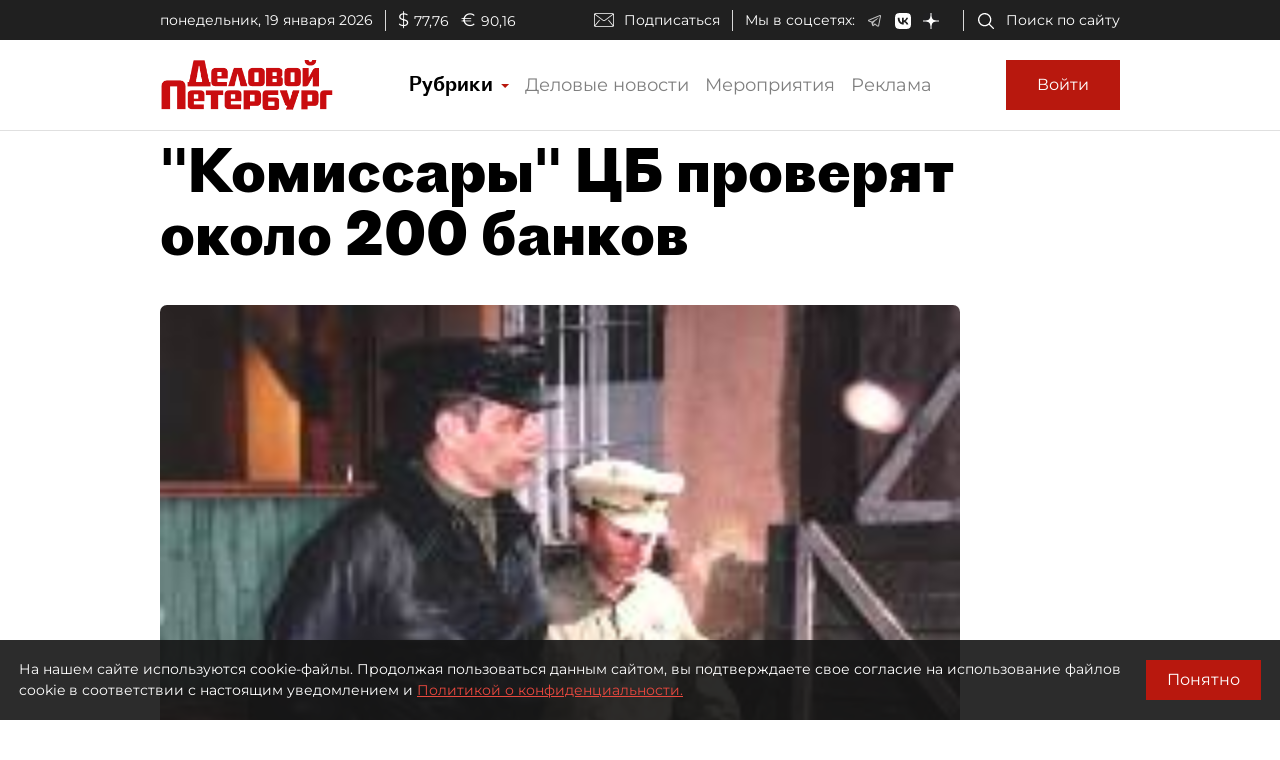

--- FILE ---
content_type: application/javascript; charset=UTF-8
request_url: https://www.dp.ru/polyfills.98c9236b4cbf416ba250.js
body_size: 12124
content:
(window.webpackJsonp=window.webpackJsonp||[]).push([[10],{3:function(e,t,n){e.exports=n("hN/g")},"hN/g":function(e,t,n){"use strict";n.r(t),n("pDpN")},pDpN:function(e,t,n){"use strict";!function(e){const t=e.performance;function n(e){t&&t.mark&&t.mark(e)}function o(e,n){t&&t.measure&&t.measure(e,n)}n("Zone");const r=e.__Zone_symbol_prefix||"__zone_symbol__";function s(e){return r+e}const a=!0===e[s("forceDuplicateZoneCheck")];if(e.Zone){if(a||"function"!=typeof e.Zone.__symbol__)throw new Error("Zone already loaded.");return e.Zone}class i{constructor(e,t){this._parent=e,this._name=t?t.name||"unnamed":"<root>",this._properties=t&&t.properties||{},this._zoneDelegate=new l(this,this._parent&&this._parent._zoneDelegate,t)}static assertZonePatched(){if(e.Promise!==O.ZoneAwarePromise)throw new Error("Zone.js has detected that ZoneAwarePromise `(window|global).Promise` has been overwritten.\nMost likely cause is that a Promise polyfill has been loaded after Zone.js (Polyfilling Promise api is not necessary when zone.js is loaded. If you must load one, do so before loading zone.js.)")}static get root(){let e=i.current;for(;e.parent;)e=e.parent;return e}static get current(){return z.zone}static get currentTask(){return j}static __load_patch(t,r,s=!1){if(O.hasOwnProperty(t)){if(!s&&a)throw Error("Already loaded patch: "+t)}else if(!e["__Zone_disable_"+t]){const s="Zone:"+t;n(s),O[t]=r(e,i,C),o(s,s)}}get parent(){return this._parent}get name(){return this._name}get(e){const t=this.getZoneWith(e);if(t)return t._properties[e]}getZoneWith(e){let t=this;for(;t;){if(t._properties.hasOwnProperty(e))return t;t=t._parent}return null}fork(e){if(!e)throw new Error("ZoneSpec required!");return this._zoneDelegate.fork(this,e)}wrap(e,t){if("function"!=typeof e)throw new Error("Expecting function got: "+e);const n=this._zoneDelegate.intercept(this,e,t),o=this;return function(){return o.runGuarded(n,this,arguments,t)}}run(e,t,n,o){z={parent:z,zone:this};try{return this._zoneDelegate.invoke(this,e,t,n,o)}finally{z=z.parent}}runGuarded(e,t=null,n,o){z={parent:z,zone:this};try{try{return this._zoneDelegate.invoke(this,e,t,n,o)}catch(r){if(this._zoneDelegate.handleError(this,r))throw r}}finally{z=z.parent}}runTask(e,t,n){if(e.zone!=this)throw new Error("A task can only be run in the zone of creation! (Creation: "+(e.zone||y).name+"; Execution: "+this.name+")");if(e.state===v&&(e.type===P||e.type===D))return;const o=e.state!=E;o&&e._transitionTo(E,b),e.runCount++;const r=j;j=e,z={parent:z,zone:this};try{e.type==D&&e.data&&!e.data.isPeriodic&&(e.cancelFn=void 0);try{return this._zoneDelegate.invokeTask(this,e,t,n)}catch(s){if(this._zoneDelegate.handleError(this,s))throw s}}finally{e.state!==v&&e.state!==Z&&(e.type==P||e.data&&e.data.isPeriodic?o&&e._transitionTo(b,E):(e.runCount=0,this._updateTaskCount(e,-1),o&&e._transitionTo(v,E,v))),z=z.parent,j=r}}scheduleTask(e){if(e.zone&&e.zone!==this){let t=this;for(;t;){if(t===e.zone)throw Error(`can not reschedule task to ${this.name} which is descendants of the original zone ${e.zone.name}`);t=t.parent}}e._transitionTo(T,v);const t=[];e._zoneDelegates=t,e._zone=this;try{e=this._zoneDelegate.scheduleTask(this,e)}catch(n){throw e._transitionTo(Z,T,v),this._zoneDelegate.handleError(this,n),n}return e._zoneDelegates===t&&this._updateTaskCount(e,1),e.state==T&&e._transitionTo(b,T),e}scheduleMicroTask(e,t,n,o){return this.scheduleTask(new u(S,e,t,n,o,void 0))}scheduleMacroTask(e,t,n,o,r){return this.scheduleTask(new u(D,e,t,n,o,r))}scheduleEventTask(e,t,n,o,r){return this.scheduleTask(new u(P,e,t,n,o,r))}cancelTask(e){if(e.zone!=this)throw new Error("A task can only be cancelled in the zone of creation! (Creation: "+(e.zone||y).name+"; Execution: "+this.name+")");e._transitionTo(w,b,E);try{this._zoneDelegate.cancelTask(this,e)}catch(t){throw e._transitionTo(Z,w),this._zoneDelegate.handleError(this,t),t}return this._updateTaskCount(e,-1),e._transitionTo(v,w),e.runCount=0,e}_updateTaskCount(e,t){const n=e._zoneDelegates;-1==t&&(e._zoneDelegates=null);for(let o=0;o<n.length;o++)n[o]._updateTaskCount(e.type,t)}}i.__symbol__=s;const c={name:"",onHasTask:(e,t,n,o)=>e.hasTask(n,o),onScheduleTask:(e,t,n,o)=>e.scheduleTask(n,o),onInvokeTask:(e,t,n,o,r,s)=>e.invokeTask(n,o,r,s),onCancelTask:(e,t,n,o)=>e.cancelTask(n,o)};class l{constructor(e,t,n){this._taskCounts={microTask:0,macroTask:0,eventTask:0},this.zone=e,this._parentDelegate=t,this._forkZS=n&&(n&&n.onFork?n:t._forkZS),this._forkDlgt=n&&(n.onFork?t:t._forkDlgt),this._forkCurrZone=n&&(n.onFork?this.zone:t._forkCurrZone),this._interceptZS=n&&(n.onIntercept?n:t._interceptZS),this._interceptDlgt=n&&(n.onIntercept?t:t._interceptDlgt),this._interceptCurrZone=n&&(n.onIntercept?this.zone:t._interceptCurrZone),this._invokeZS=n&&(n.onInvoke?n:t._invokeZS),this._invokeDlgt=n&&(n.onInvoke?t:t._invokeDlgt),this._invokeCurrZone=n&&(n.onInvoke?this.zone:t._invokeCurrZone),this._handleErrorZS=n&&(n.onHandleError?n:t._handleErrorZS),this._handleErrorDlgt=n&&(n.onHandleError?t:t._handleErrorDlgt),this._handleErrorCurrZone=n&&(n.onHandleError?this.zone:t._handleErrorCurrZone),this._scheduleTaskZS=n&&(n.onScheduleTask?n:t._scheduleTaskZS),this._scheduleTaskDlgt=n&&(n.onScheduleTask?t:t._scheduleTaskDlgt),this._scheduleTaskCurrZone=n&&(n.onScheduleTask?this.zone:t._scheduleTaskCurrZone),this._invokeTaskZS=n&&(n.onInvokeTask?n:t._invokeTaskZS),this._invokeTaskDlgt=n&&(n.onInvokeTask?t:t._invokeTaskDlgt),this._invokeTaskCurrZone=n&&(n.onInvokeTask?this.zone:t._invokeTaskCurrZone),this._cancelTaskZS=n&&(n.onCancelTask?n:t._cancelTaskZS),this._cancelTaskDlgt=n&&(n.onCancelTask?t:t._cancelTaskDlgt),this._cancelTaskCurrZone=n&&(n.onCancelTask?this.zone:t._cancelTaskCurrZone),this._hasTaskZS=null,this._hasTaskDlgt=null,this._hasTaskDlgtOwner=null,this._hasTaskCurrZone=null;const o=n&&n.onHasTask;(o||t&&t._hasTaskZS)&&(this._hasTaskZS=o?n:c,this._hasTaskDlgt=t,this._hasTaskDlgtOwner=this,this._hasTaskCurrZone=e,n.onScheduleTask||(this._scheduleTaskZS=c,this._scheduleTaskDlgt=t,this._scheduleTaskCurrZone=this.zone),n.onInvokeTask||(this._invokeTaskZS=c,this._invokeTaskDlgt=t,this._invokeTaskCurrZone=this.zone),n.onCancelTask||(this._cancelTaskZS=c,this._cancelTaskDlgt=t,this._cancelTaskCurrZone=this.zone))}fork(e,t){return this._forkZS?this._forkZS.onFork(this._forkDlgt,this.zone,e,t):new i(e,t)}intercept(e,t,n){return this._interceptZS?this._interceptZS.onIntercept(this._interceptDlgt,this._interceptCurrZone,e,t,n):t}invoke(e,t,n,o,r){return this._invokeZS?this._invokeZS.onInvoke(this._invokeDlgt,this._invokeCurrZone,e,t,n,o,r):t.apply(n,o)}handleError(e,t){return!this._handleErrorZS||this._handleErrorZS.onHandleError(this._handleErrorDlgt,this._handleErrorCurrZone,e,t)}scheduleTask(e,t){let n=t;if(this._scheduleTaskZS)this._hasTaskZS&&n._zoneDelegates.push(this._hasTaskDlgtOwner),n=this._scheduleTaskZS.onScheduleTask(this._scheduleTaskDlgt,this._scheduleTaskCurrZone,e,t),n||(n=t);else if(t.scheduleFn)t.scheduleFn(t);else{if(t.type!=S)throw new Error("Task is missing scheduleFn.");k(t)}return n}invokeTask(e,t,n,o){return this._invokeTaskZS?this._invokeTaskZS.onInvokeTask(this._invokeTaskDlgt,this._invokeTaskCurrZone,e,t,n,o):t.callback.apply(n,o)}cancelTask(e,t){let n;if(this._cancelTaskZS)n=this._cancelTaskZS.onCancelTask(this._cancelTaskDlgt,this._cancelTaskCurrZone,e,t);else{if(!t.cancelFn)throw Error("Task is not cancelable");n=t.cancelFn(t)}return n}hasTask(e,t){try{this._hasTaskZS&&this._hasTaskZS.onHasTask(this._hasTaskDlgt,this._hasTaskCurrZone,e,t)}catch(n){this.handleError(e,n)}}_updateTaskCount(e,t){const n=this._taskCounts,o=n[e],r=n[e]=o+t;if(r<0)throw new Error("More tasks executed then were scheduled.");0!=o&&0!=r||this.hasTask(this.zone,{microTask:n.microTask>0,macroTask:n.macroTask>0,eventTask:n.eventTask>0,change:e})}}class u{constructor(t,n,o,r,s,a){if(this._zone=null,this.runCount=0,this._zoneDelegates=null,this._state="notScheduled",this.type=t,this.source=n,this.data=r,this.scheduleFn=s,this.cancelFn=a,!o)throw new Error("callback is not defined");this.callback=o;const i=this;this.invoke=t===P&&r&&r.useG?u.invokeTask:function(){return u.invokeTask.call(e,i,this,arguments)}}static invokeTask(e,t,n){e||(e=this),I++;try{return e.runCount++,e.zone.runTask(e,t,n)}finally{1==I&&m(),I--}}get zone(){return this._zone}get state(){return this._state}cancelScheduleRequest(){this._transitionTo(v,T)}_transitionTo(e,t,n){if(this._state!==t&&this._state!==n)throw new Error(`${this.type} '${this.source}': can not transition to '${e}', expecting state '${t}'${n?" or '"+n+"'":""}, was '${this._state}'.`);this._state=e,e==v&&(this._zoneDelegates=null)}toString(){return this.data&&void 0!==this.data.handleId?this.data.handleId.toString():Object.prototype.toString.call(this)}toJSON(){return{type:this.type,state:this.state,source:this.source,zone:this.zone.name,runCount:this.runCount}}}const h=s("setTimeout"),p=s("Promise"),f=s("then");let d,g=[],_=!1;function k(t){if(0===I&&0===g.length)if(d||e[p]&&(d=e[p].resolve(0)),d){let e=d[f];e||(e=d.then),e.call(d,m)}else e[h](m,0);t&&g.push(t)}function m(){if(!_){for(_=!0;g.length;){const t=g;g=[];for(let n=0;n<t.length;n++){const o=t[n];try{o.zone.runTask(o,null,null)}catch(e){C.onUnhandledError(e)}}}C.microtaskDrainDone(),_=!1}}const y={name:"NO ZONE"},v="notScheduled",T="scheduling",b="scheduled",E="running",w="canceling",Z="unknown",S="microTask",D="macroTask",P="eventTask",O={},C={symbol:s,currentZoneFrame:()=>z,onUnhandledError:R,microtaskDrainDone:R,scheduleMicroTask:k,showUncaughtError:()=>!i[s("ignoreConsoleErrorUncaughtError")],patchEventTarget:()=>[],patchOnProperties:R,patchMethod:()=>R,bindArguments:()=>[],patchThen:()=>R,patchMacroTask:()=>R,patchEventPrototype:()=>R,isIEOrEdge:()=>!1,getGlobalObjects:()=>{},ObjectDefineProperty:()=>R,ObjectGetOwnPropertyDescriptor:()=>{},ObjectCreate:()=>{},ArraySlice:()=>[],patchClass:()=>R,wrapWithCurrentZone:()=>R,filterProperties:()=>[],attachOriginToPatched:()=>R,_redefineProperty:()=>R,patchCallbacks:()=>R};let z={parent:null,zone:new i(null,null)},j=null,I=0;function R(){}o("Zone","Zone"),e.Zone=i}("undefined"!=typeof window&&window||"undefined"!=typeof self&&self||global);const o=Object.getOwnPropertyDescriptor,r=Object.defineProperty,s=Object.getPrototypeOf,a=Object.create,i=Array.prototype.slice,c="addEventListener",l="removeEventListener",u=Zone.__symbol__(c),h=Zone.__symbol__(l),p="true",f="false",d=Zone.__symbol__("");function g(e,t){return Zone.current.wrap(e,t)}function _(e,t,n,o,r){return Zone.current.scheduleMacroTask(e,t,n,o,r)}const k=Zone.__symbol__,m="undefined"!=typeof window,y=m?window:void 0,v=m&&y||"object"==typeof self&&self||global,T=[null];function b(e,t){for(let n=e.length-1;n>=0;n--)"function"==typeof e[n]&&(e[n]=g(e[n],t+"_"+n));return e}function E(e){return!e||!1!==e.writable&&!("function"==typeof e.get&&void 0===e.set)}const w="undefined"!=typeof WorkerGlobalScope&&self instanceof WorkerGlobalScope,Z=!("nw"in v)&&void 0!==v.process&&"[object process]"==={}.toString.call(v.process),S=!Z&&!w&&!(!m||!y.HTMLElement),D=void 0!==v.process&&"[object process]"==={}.toString.call(v.process)&&!w&&!(!m||!y.HTMLElement),P={},O=function(e){if(!(e=e||v.event))return;let t=P[e.type];t||(t=P[e.type]=k("ON_PROPERTY"+e.type));const n=this||e.target||v,o=n[t];let r;if(S&&n===y&&"error"===e.type){const t=e;r=o&&o.call(this,t.message,t.filename,t.lineno,t.colno,t.error),!0===r&&e.preventDefault()}else r=o&&o.apply(this,arguments),null==r||r||e.preventDefault();return r};function C(e,t,n){let s=o(e,t);if(!s&&n&&o(n,t)&&(s={enumerable:!0,configurable:!0}),!s||!s.configurable)return;const a=k("on"+t+"patched");if(e.hasOwnProperty(a)&&e[a])return;delete s.writable,delete s.value;const i=s.get,c=s.set,l=t.substr(2);let u=P[l];u||(u=P[l]=k("ON_PROPERTY"+l)),s.set=function(t){let n=this;n||e!==v||(n=v),n&&(n[u]&&n.removeEventListener(l,O),c&&c.apply(n,T),"function"==typeof t?(n[u]=t,n.addEventListener(l,O,!1)):n[u]=null)},s.get=function(){let n=this;if(n||e!==v||(n=v),!n)return null;const o=n[u];if(o)return o;if(i){let e=i&&i.call(this);if(e)return s.set.call(this,e),"function"==typeof n.removeAttribute&&n.removeAttribute(t),e}return null},r(e,t,s),e[a]=!0}function z(e,t,n){if(t)for(let o=0;o<t.length;o++)C(e,"on"+t[o],n);else{const t=[];for(const n in e)"on"==n.substr(0,2)&&t.push(n);for(let o=0;o<t.length;o++)C(e,t[o],n)}}const j=k("originalInstance");function I(e){const t=v[e];if(!t)return;v[k(e)]=t,v[e]=function(){const n=b(arguments,e);switch(n.length){case 0:this[j]=new t;break;case 1:this[j]=new t(n[0]);break;case 2:this[j]=new t(n[0],n[1]);break;case 3:this[j]=new t(n[0],n[1],n[2]);break;case 4:this[j]=new t(n[0],n[1],n[2],n[3]);break;default:throw new Error("Arg list too long.")}},N(v[e],t);const n=new t(function(){});let o;for(o in n)"XMLHttpRequest"===e&&"responseBlob"===o||function(t){"function"==typeof n[t]?v[e].prototype[t]=function(){return this[j][t].apply(this[j],arguments)}:r(v[e].prototype,t,{set:function(n){"function"==typeof n?(this[j][t]=g(n,e+"."+t),N(this[j][t],n)):this[j][t]=n},get:function(){return this[j][t]}})}(o);for(o in t)"prototype"!==o&&t.hasOwnProperty(o)&&(v[e][o]=t[o])}function R(e,t,n){let r=e;for(;r&&!r.hasOwnProperty(t);)r=s(r);!r&&e[t]&&(r=e);const a=k(t);let i=null;if(r&&(!(i=r[a])||!r.hasOwnProperty(a))&&(i=r[a]=r[t],E(r&&o(r,t)))){const e=n(i,a,t);r[t]=function(){return e(this,arguments)},N(r[t],i)}return i}function M(e,t,n){let o=null;function r(e){const t=e.data;return t.args[t.cbIdx]=function(){e.invoke.apply(this,arguments)},o.apply(t.target,t.args),e}o=R(e,t,e=>function(t,o){const s=n(t,o);return s.cbIdx>=0&&"function"==typeof o[s.cbIdx]?_(s.name,o[s.cbIdx],s,r):e.apply(t,o)})}function N(e,t){e[k("OriginalDelegate")]=t}let x=!1,L=!1;function A(){try{const e=y.navigator.userAgent;if(-1!==e.indexOf("MSIE ")||-1!==e.indexOf("Trident/"))return!0}catch(e){}return!1}function H(){if(x)return L;x=!0;try{const e=y.navigator.userAgent;-1===e.indexOf("MSIE ")&&-1===e.indexOf("Trident/")&&-1===e.indexOf("Edge/")||(L=!0)}catch(e){}return L}Zone.__load_patch("ZoneAwarePromise",(e,t,n)=>{const o=Object.getOwnPropertyDescriptor,r=Object.defineProperty,s=n.symbol,a=[],i=!0===e[s("DISABLE_WRAPPING_UNCAUGHT_PROMISE_REJECTION")],c=s("Promise"),l=s("then");n.onUnhandledError=e=>{if(n.showUncaughtError()){const t=e&&e.rejection;t?console.error("Unhandled Promise rejection:",t instanceof Error?t.message:t,"; Zone:",e.zone.name,"; Task:",e.task&&e.task.source,"; Value:",t,t instanceof Error?t.stack:void 0):console.error(e)}},n.microtaskDrainDone=()=>{for(;a.length;){const t=a.shift();try{t.zone.runGuarded(()=>{if(t.throwOriginal)throw t.rejection;throw t})}catch(e){h(e)}}};const u=s("unhandledPromiseRejectionHandler");function h(e){n.onUnhandledError(e);try{const n=t[u];"function"==typeof n&&n.call(this,e)}catch(o){}}function p(e){return e&&e.then}function f(e){return e}function d(e){return C.reject(e)}const g=s("state"),_=s("value"),k=s("finally"),m=s("parentPromiseValue"),y=s("parentPromiseState"),v=null,T=!0,b=!1;function E(e,t){return n=>{try{Z(e,t,n)}catch(o){Z(e,!1,o)}}}const w=s("currentTaskTrace");function Z(e,o,s){const c=function(){let e=!1;return function(t){return function(){e||(e=!0,t.apply(null,arguments))}}}();if(e===s)throw new TypeError("Promise resolved with itself");if(e[g]===v){let h=null;try{"object"!=typeof s&&"function"!=typeof s||(h=s&&s.then)}catch(u){return c(()=>{Z(e,!1,u)})(),e}if(o!==b&&s instanceof C&&s.hasOwnProperty(g)&&s.hasOwnProperty(_)&&s[g]!==v)D(s),Z(e,s[g],s[_]);else if(o!==b&&"function"==typeof h)try{h.call(s,c(E(e,o)),c(E(e,!1)))}catch(u){c(()=>{Z(e,!1,u)})()}else{e[g]=o;const c=e[_];if(e[_]=s,e[k]===k&&o===T&&(e[g]=e[y],e[_]=e[m]),o===b&&s instanceof Error){const e=t.currentTask&&t.currentTask.data&&t.currentTask.data.__creationTrace__;e&&r(s,w,{configurable:!0,enumerable:!1,writable:!0,value:e})}for(let t=0;t<c.length;)P(e,c[t++],c[t++],c[t++],c[t++]);if(0==c.length&&o==b){e[g]=0;let o=s;try{throw new Error("Uncaught (in promise): "+((l=s)&&l.toString===Object.prototype.toString?(l.constructor&&l.constructor.name||"")+": "+JSON.stringify(l):l?l.toString():Object.prototype.toString.call(l))+(s&&s.stack?"\n"+s.stack:""))}catch(u){o=u}i&&(o.throwOriginal=!0),o.rejection=s,o.promise=e,o.zone=t.current,o.task=t.currentTask,a.push(o),n.scheduleMicroTask()}}}var l;return e}const S=s("rejectionHandledHandler");function D(e){if(0===e[g]){try{const n=t[S];n&&"function"==typeof n&&n.call(this,{rejection:e[_],promise:e})}catch(n){}e[g]=b;for(let t=0;t<a.length;t++)e===a[t].promise&&a.splice(t,1)}}function P(e,t,n,o,r){D(e);const s=e[g],a=s?"function"==typeof o?o:f:"function"==typeof r?r:d;t.scheduleMicroTask("Promise.then",()=>{try{const o=e[_],r=!!n&&k===n[k];r&&(n[m]=o,n[y]=s);const i=t.run(a,void 0,r&&a!==d&&a!==f?[]:[o]);Z(n,!0,i)}catch(o){Z(n,!1,o)}},n)}const O=function(){};class C{static toString(){return"function ZoneAwarePromise() { [native code] }"}static resolve(e){return Z(new this(null),T,e)}static reject(e){return Z(new this(null),b,e)}static race(e){let t,n,o=new this((e,o)=>{t=e,n=o});function r(e){t(e)}function s(e){n(e)}for(let a of e)p(a)||(a=this.resolve(a)),a.then(r,s);return o}static all(e){return C.allWithCallback(e)}static allSettled(e){return(this&&this.prototype instanceof C?this:C).allWithCallback(e,{thenCallback:e=>({status:"fulfilled",value:e}),errorCallback:e=>({status:"rejected",reason:e})})}static allWithCallback(e,t){let n,o,r=new this((e,t)=>{n=e,o=t}),s=2,a=0;const i=[];for(let l of e){p(l)||(l=this.resolve(l));const e=a;try{l.then(o=>{i[e]=t?t.thenCallback(o):o,s--,0===s&&n(i)},r=>{t?(i[e]=t.errorCallback(r),s--,0===s&&n(i)):o(r)})}catch(c){o(c)}s++,a++}return s-=2,0===s&&n(i),r}constructor(e){const t=this;if(!(t instanceof C))throw new Error("Must be an instanceof Promise.");t[g]=v,t[_]=[];try{e&&e(E(t,T),E(t,b))}catch(n){Z(t,!1,n)}}get[Symbol.toStringTag](){return"Promise"}get[Symbol.species](){return C}then(e,n){let o=this.constructor[Symbol.species];o&&"function"==typeof o||(o=this.constructor||C);const r=new o(O),s=t.current;return this[g]==v?this[_].push(s,r,e,n):P(this,s,r,e,n),r}catch(e){return this.then(null,e)}finally(e){let n=this.constructor[Symbol.species];n&&"function"==typeof n||(n=C);const o=new n(O);o[k]=k;const r=t.current;return this[g]==v?this[_].push(r,o,e,e):P(this,r,o,e,e),o}}C.resolve=C.resolve,C.reject=C.reject,C.race=C.race,C.all=C.all;const z=e[c]=e.Promise;e.Promise=C;const j=s("thenPatched");function I(e){const t=e.prototype,n=o(t,"then");if(n&&(!1===n.writable||!n.configurable))return;const r=t.then;t[l]=r,e.prototype.then=function(e,t){return new C((e,t)=>{r.call(this,e,t)}).then(e,t)},e[j]=!0}return n.patchThen=I,z&&(I(z),R(e,"fetch",e=>{return t=e,function(e,n){let o=t.apply(e,n);if(o instanceof C)return o;let r=o.constructor;return r[j]||I(r),o};var t})),Promise[t.__symbol__("uncaughtPromiseErrors")]=a,C}),Zone.__load_patch("toString",e=>{const t=Function.prototype.toString,n=k("OriginalDelegate"),o=k("Promise"),r=k("Error"),s=function(){if("function"==typeof this){const s=this[n];if(s)return"function"==typeof s?t.call(s):Object.prototype.toString.call(s);if(this===Promise){const n=e[o];if(n)return t.call(n)}if(this===Error){const n=e[r];if(n)return t.call(n)}}return t.call(this)};s[n]=t,Function.prototype.toString=s;const a=Object.prototype.toString;Object.prototype.toString=function(){return"function"==typeof Promise&&this instanceof Promise?"[object Promise]":a.call(this)}});let F=!1;if("undefined"!=typeof window)try{const e=Object.defineProperty({},"passive",{get:function(){F=!0}});window.addEventListener("test",e,e),window.removeEventListener("test",e,e)}catch(de){F=!1}const q={useG:!0},G={},B={},W=new RegExp("^"+d+"(\\w+)(true|false)$"),U=k("propagationStopped");function V(e,t){const n=(t?t(e):e)+f,o=(t?t(e):e)+p,r=d+n,s=d+o;G[e]={},G[e].false=r,G[e].true=s}function $(e,t,n){const o=n&&n.add||c,r=n&&n.rm||l,a=n&&n.listeners||"eventListeners",i=n&&n.rmAll||"removeAllListeners",u=k(o),h="."+o+":",g=function(e,t,n){if(e.isRemoved)return;const o=e.callback;"object"==typeof o&&o.handleEvent&&(e.callback=e=>o.handleEvent(e),e.originalDelegate=o),e.invoke(e,t,[n]);const s=e.options;s&&"object"==typeof s&&s.once&&t[r].call(t,n.type,e.originalDelegate?e.originalDelegate:e.callback,s)},_=function(t){if(!(t=t||e.event))return;const n=this||t.target||e,o=n[G[t.type].false];if(o)if(1===o.length)g(o[0],n,t);else{const e=o.slice();for(let o=0;o<e.length&&(!t||!0!==t[U]);o++)g(e[o],n,t)}},m=function(t){if(!(t=t||e.event))return;const n=this||t.target||e,o=n[G[t.type].true];if(o)if(1===o.length)g(o[0],n,t);else{const e=o.slice();for(let o=0;o<e.length&&(!t||!0!==t[U]);o++)g(e[o],n,t)}};function y(t,n){if(!t)return!1;let c=!0;n&&void 0!==n.useG&&(c=n.useG);const l=n&&n.vh;let g=!0;n&&void 0!==n.chkDup&&(g=n.chkDup);let y=!1;n&&void 0!==n.rt&&(y=n.rt);let v=t;for(;v&&!v.hasOwnProperty(o);)v=s(v);if(!v&&t[o]&&(v=t),!v)return!1;if(v[u])return!1;const T=n&&n.eventNameToString,b={},E=v[u]=v[o],w=v[k(r)]=v[r],S=v[k(a)]=v[a],D=v[k(i)]=v[i];let P;function O(e,t){return!F&&"object"==typeof e&&e?!!e.capture:F&&t?"boolean"==typeof e?{capture:e,passive:!0}:e?"object"==typeof e&&!1!==e.passive?Object.assign(Object.assign({},e),{passive:!0}):e:{passive:!0}:e}n&&n.prepend&&(P=v[k(n.prepend)]=v[n.prepend]);const C=c?function(e){if(!b.isExisting)return E.call(b.target,b.eventName,b.capture?m:_,b.options)}:function(e){return E.call(b.target,b.eventName,e.invoke,b.options)},z=c?function(e){if(!e.isRemoved){const t=G[e.eventName];let n;t&&(n=t[e.capture?p:f]);const o=n&&e.target[n];if(o)for(let r=0;r<o.length;r++)if(o[r]===e){o.splice(r,1),e.isRemoved=!0,0===o.length&&(e.allRemoved=!0,e.target[n]=null);break}}if(e.allRemoved)return w.call(e.target,e.eventName,e.capture?m:_,e.options)}:function(e){return w.call(e.target,e.eventName,e.invoke,e.options)},j=n&&n.diff?n.diff:function(e,t){const n=typeof t;return"function"===n&&e.callback===t||"object"===n&&e.originalDelegate===t},I=Zone[k("UNPATCHED_EVENTS")],R=e[k("PASSIVE_EVENTS")],M=function(t,o,r,s,a=!1,i=!1){return function(){const u=this||e;let h=arguments[0];n&&n.transferEventName&&(h=n.transferEventName(h));let d=arguments[1];if(!d)return t.apply(this,arguments);if(Z&&"uncaughtException"===h)return t.apply(this,arguments);let _=!1;if("function"!=typeof d){if(!d.handleEvent)return t.apply(this,arguments);_=!0}if(l&&!l(t,d,u,arguments))return;const k=F&&!!R&&-1!==R.indexOf(h),m=O(arguments[2],k);if(I)for(let e=0;e<I.length;e++)if(h===I[e])return k?t.call(u,h,d,m):t.apply(this,arguments);const y=!!m&&("boolean"==typeof m||m.capture),v=!(!m||"object"!=typeof m)&&m.once,E=Zone.current;let w=G[h];w||(V(h,T),w=G[h]);const S=w[y?p:f];let D,P=u[S],C=!1;if(P){if(C=!0,g)for(let e=0;e<P.length;e++)if(j(P[e],d))return}else P=u[S]=[];const z=u.constructor.name,M=B[z];M&&(D=M[h]),D||(D=z+o+(T?T(h):h)),b.options=m,v&&(b.options.once=!1),b.target=u,b.capture=y,b.eventName=h,b.isExisting=C;const N=c?q:void 0;N&&(N.taskData=b);const x=E.scheduleEventTask(D,d,N,r,s);return b.target=null,N&&(N.taskData=null),v&&(m.once=!0),(F||"boolean"!=typeof x.options)&&(x.options=m),x.target=u,x.capture=y,x.eventName=h,_&&(x.originalDelegate=d),i?P.unshift(x):P.push(x),a?u:void 0}};return v[o]=M(E,h,C,z,y),P&&(v.prependListener=M(P,".prependListener:",function(e){return P.call(b.target,b.eventName,e.invoke,b.options)},z,y,!0)),v[r]=function(){const t=this||e;let o=arguments[0];n&&n.transferEventName&&(o=n.transferEventName(o));const r=arguments[2],s=!!r&&("boolean"==typeof r||r.capture),a=arguments[1];if(!a)return w.apply(this,arguments);if(l&&!l(w,a,t,arguments))return;const i=G[o];let c;i&&(c=i[s?p:f]);const u=c&&t[c];if(u)for(let e=0;e<u.length;e++){const n=u[e];if(j(n,a))return u.splice(e,1),n.isRemoved=!0,0===u.length&&(n.allRemoved=!0,t[c]=null,"string"==typeof o)&&(t[d+"ON_PROPERTY"+o]=null),n.zone.cancelTask(n),y?t:void 0}return w.apply(this,arguments)},v[a]=function(){const t=this||e;let o=arguments[0];n&&n.transferEventName&&(o=n.transferEventName(o));const r=[],s=X(t,T?T(o):o);for(let e=0;e<s.length;e++){const t=s[e];r.push(t.originalDelegate?t.originalDelegate:t.callback)}return r},v[i]=function(){const t=this||e;let o=arguments[0];if(o){n&&n.transferEventName&&(o=n.transferEventName(o));const e=G[o];if(e){const n=t[e.false],s=t[e.true];if(n){const e=n.slice();for(let t=0;t<e.length;t++){const n=e[t];this[r].call(this,o,n.originalDelegate?n.originalDelegate:n.callback,n.options)}}if(s){const e=s.slice();for(let t=0;t<e.length;t++){const n=e[t];this[r].call(this,o,n.originalDelegate?n.originalDelegate:n.callback,n.options)}}}}else{const e=Object.keys(t);for(let t=0;t<e.length;t++){const n=W.exec(e[t]);let o=n&&n[1];o&&"removeListener"!==o&&this[i].call(this,o)}this[i].call(this,"removeListener")}if(y)return this},N(v[o],E),N(v[r],w),D&&N(v[i],D),S&&N(v[a],S),!0}let v=[];for(let s=0;s<t.length;s++)v[s]=y(t[s],n);return v}function X(e,t){if(!t){const n=[];for(let o in e){const r=W.exec(o);let s=r&&r[1];if(s&&(!t||s===t)){const t=e[o];if(t)for(let e=0;e<t.length;e++)n.push(t[e])}}return n}let n=G[t];n||(V(t),n=G[t]);const o=e[n.false],r=e[n.true];return o?r?o.concat(r):o.slice():r?r.slice():[]}function J(e,t){const n=e.Event;n&&n.prototype&&t.patchMethod(n.prototype,"stopImmediatePropagation",e=>function(t,n){t[U]=!0,e&&e.apply(t,n)})}function Y(e,t,n,o,r){const s=Zone.__symbol__(o);if(t[s])return;const a=t[s]=t[o];t[o]=function(s,i,c){return i&&i.prototype&&r.forEach(function(t){const r=`${n}.${o}::`+t,s=i.prototype;if(s.hasOwnProperty(t)){const n=e.ObjectGetOwnPropertyDescriptor(s,t);n&&n.value?(n.value=e.wrapWithCurrentZone(n.value,r),e._redefineProperty(i.prototype,t,n)):s[t]&&(s[t]=e.wrapWithCurrentZone(s[t],r))}else s[t]&&(s[t]=e.wrapWithCurrentZone(s[t],r))}),a.call(t,s,i,c)},e.attachOriginToPatched(t[o],a)}const K=["absolutedeviceorientation","afterinput","afterprint","appinstalled","beforeinstallprompt","beforeprint","beforeunload","devicelight","devicemotion","deviceorientation","deviceorientationabsolute","deviceproximity","hashchange","languagechange","message","mozbeforepaint","offline","online","paint","pageshow","pagehide","popstate","rejectionhandled","storage","unhandledrejection","unload","userproximity","vrdisplayconnected","vrdisplaydisconnected","vrdisplaypresentchange"],Q=["encrypted","waitingforkey","msneedkey","mozinterruptbegin","mozinterruptend"],ee=["load"],te=["blur","error","focus","load","resize","scroll","messageerror"],ne=["bounce","finish","start"],oe=["loadstart","progress","abort","error","load","progress","timeout","loadend","readystatechange"],re=["upgradeneeded","complete","abort","success","error","blocked","versionchange","close"],se=["close","error","open","message"],ae=["error","message"],ie=["abort","animationcancel","animationend","animationiteration","auxclick","beforeinput","blur","cancel","canplay","canplaythrough","change","compositionstart","compositionupdate","compositionend","cuechange","click","close","contextmenu","curechange","dblclick","drag","dragend","dragenter","dragexit","dragleave","dragover","drop","durationchange","emptied","ended","error","focus","focusin","focusout","gotpointercapture","input","invalid","keydown","keypress","keyup","load","loadstart","loadeddata","loadedmetadata","lostpointercapture","mousedown","mouseenter","mouseleave","mousemove","mouseout","mouseover","mouseup","mousewheel","orientationchange","pause","play","playing","pointercancel","pointerdown","pointerenter","pointerleave","pointerlockchange","mozpointerlockchange","webkitpointerlockerchange","pointerlockerror","mozpointerlockerror","webkitpointerlockerror","pointermove","pointout","pointerover","pointerup","progress","ratechange","reset","resize","scroll","seeked","seeking","select","selectionchange","selectstart","show","sort","stalled","submit","suspend","timeupdate","volumechange","touchcancel","touchmove","touchstart","touchend","transitioncancel","transitionend","waiting","wheel"].concat(["webglcontextrestored","webglcontextlost","webglcontextcreationerror"],["autocomplete","autocompleteerror"],["toggle"],["afterscriptexecute","beforescriptexecute","DOMContentLoaded","freeze","fullscreenchange","mozfullscreenchange","webkitfullscreenchange","msfullscreenchange","fullscreenerror","mozfullscreenerror","webkitfullscreenerror","msfullscreenerror","readystatechange","visibilitychange","resume"],K,["beforecopy","beforecut","beforepaste","copy","cut","paste","dragstart","loadend","animationstart","search","transitionrun","transitionstart","webkitanimationend","webkitanimationiteration","webkitanimationstart","webkittransitionend"],["activate","afterupdate","ariarequest","beforeactivate","beforedeactivate","beforeeditfocus","beforeupdate","cellchange","controlselect","dataavailable","datasetchanged","datasetcomplete","errorupdate","filterchange","layoutcomplete","losecapture","move","moveend","movestart","propertychange","resizeend","resizestart","rowenter","rowexit","rowsdelete","rowsinserted","command","compassneedscalibration","deactivate","help","mscontentzoom","msmanipulationstatechanged","msgesturechange","msgesturedoubletap","msgestureend","msgesturehold","msgesturestart","msgesturetap","msgotpointercapture","msinertiastart","mslostpointercapture","mspointercancel","mspointerdown","mspointerenter","mspointerhover","mspointerleave","mspointermove","mspointerout","mspointerover","mspointerup","pointerout","mssitemodejumplistitemremoved","msthumbnailclick","stop","storagecommit"]);function ce(e,t,n){if(!n||0===n.length)return t;const o=n.filter(t=>t.target===e);if(!o||0===o.length)return t;const r=o[0].ignoreProperties;return t.filter(e=>-1===r.indexOf(e))}function le(e,t,n,o){e&&z(e,ce(e,t,n),o)}function ue(e,t){if(Z&&!D)return;if(Zone[e.symbol("patchEvents")])return;const n="undefined"!=typeof WebSocket,o=t.__Zone_ignore_on_properties;if(S){const e=window,t=A()?[{target:e,ignoreProperties:["error"]}]:[];le(e,ie.concat(["messageerror"]),o?o.concat(t):o,s(e)),le(Document.prototype,ie,o),void 0!==e.SVGElement&&le(e.SVGElement.prototype,ie,o),le(Element.prototype,ie,o),le(HTMLElement.prototype,ie,o),le(HTMLMediaElement.prototype,Q,o),le(HTMLFrameSetElement.prototype,K.concat(te),o),le(HTMLBodyElement.prototype,K.concat(te),o),le(HTMLFrameElement.prototype,ee,o),le(HTMLIFrameElement.prototype,ee,o);const n=e.HTMLMarqueeElement;n&&le(n.prototype,ne,o);const r=e.Worker;r&&le(r.prototype,ae,o)}const r=t.XMLHttpRequest;r&&le(r.prototype,oe,o);const a=t.XMLHttpRequestEventTarget;a&&le(a&&a.prototype,oe,o),"undefined"!=typeof IDBIndex&&(le(IDBIndex.prototype,re,o),le(IDBRequest.prototype,re,o),le(IDBOpenDBRequest.prototype,re,o),le(IDBDatabase.prototype,re,o),le(IDBTransaction.prototype,re,o),le(IDBCursor.prototype,re,o)),n&&le(WebSocket.prototype,se,o)}Zone.__load_patch("util",(e,t,n)=>{n.patchOnProperties=z,n.patchMethod=R,n.bindArguments=b,n.patchMacroTask=M;const s=t.__symbol__("BLACK_LISTED_EVENTS"),u=t.__symbol__("UNPATCHED_EVENTS");e[u]&&(e[s]=e[u]),e[s]&&(t[s]=t[u]=e[s]),n.patchEventPrototype=J,n.patchEventTarget=$,n.isIEOrEdge=H,n.ObjectDefineProperty=r,n.ObjectGetOwnPropertyDescriptor=o,n.ObjectCreate=a,n.ArraySlice=i,n.patchClass=I,n.wrapWithCurrentZone=g,n.filterProperties=ce,n.attachOriginToPatched=N,n._redefineProperty=Object.defineProperty,n.patchCallbacks=Y,n.getGlobalObjects=()=>({globalSources:B,zoneSymbolEventNames:G,eventNames:ie,isBrowser:S,isMix:D,isNode:Z,TRUE_STR:p,FALSE_STR:f,ZONE_SYMBOL_PREFIX:d,ADD_EVENT_LISTENER_STR:c,REMOVE_EVENT_LISTENER_STR:l})});const he=k("zoneTask");function pe(e,t,n,o){let r=null,s=null;n+=o;const a={};function i(t){const n=t.data;return n.args[0]=function(){return t.invoke.apply(this,arguments)},n.handleId=r.apply(e,n.args),t}function c(t){return s.call(e,t.data.handleId)}r=R(e,t+=o,n=>function(r,s){if("function"==typeof s[0]){const e={isPeriodic:"Interval"===o,delay:"Timeout"===o||"Interval"===o?s[1]||0:void 0,args:s},n=s[0];s[0]=function(){try{return n.apply(this,arguments)}finally{e.isPeriodic||("number"==typeof e.handleId?delete a[e.handleId]:e.handleId&&(e.handleId[he]=null))}};const r=_(t,s[0],e,i,c);if(!r)return r;const l=r.data.handleId;return"number"==typeof l?a[l]=r:l&&(l[he]=r),l&&l.ref&&l.unref&&"function"==typeof l.ref&&"function"==typeof l.unref&&(r.ref=l.ref.bind(l),r.unref=l.unref.bind(l)),"number"==typeof l||l?l:r}return n.apply(e,s)}),s=R(e,n,t=>function(n,o){const r=o[0];let s;"number"==typeof r?s=a[r]:(s=r&&r[he],s||(s=r)),s&&"string"==typeof s.type?"notScheduled"!==s.state&&(s.cancelFn&&s.data.isPeriodic||0===s.runCount)&&("number"==typeof r?delete a[r]:r&&(r[he]=null),s.zone.cancelTask(s)):t.apply(e,o)})}function fe(e,t){if(Zone[t.symbol("patchEventTarget")])return;const{eventNames:n,zoneSymbolEventNames:o,TRUE_STR:r,FALSE_STR:s,ZONE_SYMBOL_PREFIX:a}=t.getGlobalObjects();for(let c=0;c<n.length;c++){const e=n[c],t=a+(e+s),i=a+(e+r);o[e]={},o[e][s]=t,o[e][r]=i}const i=e.EventTarget;return i&&i.prototype?(t.patchEventTarget(e,[i&&i.prototype]),!0):void 0}Zone.__load_patch("legacy",e=>{const t=e[Zone.__symbol__("legacyPatch")];t&&t()}),Zone.__load_patch("queueMicrotask",(e,t,n)=>{n.patchMethod(e,"queueMicrotask",e=>function(e,n){t.current.scheduleMicroTask("queueMicrotask",n[0])})}),Zone.__load_patch("timers",e=>{const t="set",n="clear";pe(e,t,n,"Timeout"),pe(e,t,n,"Interval"),pe(e,t,n,"Immediate")}),Zone.__load_patch("requestAnimationFrame",e=>{pe(e,"request","cancel","AnimationFrame"),pe(e,"mozRequest","mozCancel","AnimationFrame"),pe(e,"webkitRequest","webkitCancel","AnimationFrame")}),Zone.__load_patch("blocking",(e,t)=>{const n=["alert","prompt","confirm"];for(let o=0;o<n.length;o++)R(e,n[o],(n,o,r)=>function(o,s){return t.current.run(n,e,s,r)})}),Zone.__load_patch("EventTarget",(e,t,n)=>{!function(e,t){t.patchEventPrototype(e,t)}(e,n),fe(e,n);const o=e.XMLHttpRequestEventTarget;o&&o.prototype&&n.patchEventTarget(e,[o.prototype])}),Zone.__load_patch("MutationObserver",(e,t,n)=>{I("MutationObserver"),I("WebKitMutationObserver")}),Zone.__load_patch("IntersectionObserver",(e,t,n)=>{I("IntersectionObserver")}),Zone.__load_patch("FileReader",(e,t,n)=>{I("FileReader")}),Zone.__load_patch("on_property",(e,t,n)=>{ue(n,e)}),Zone.__load_patch("customElements",(e,t,n)=>{!function(e,t){const{isBrowser:n,isMix:o}=t.getGlobalObjects();(n||o)&&e.customElements&&"customElements"in e&&t.patchCallbacks(t,e.customElements,"customElements","define",["connectedCallback","disconnectedCallback","adoptedCallback","attributeChangedCallback"])}(e,n)}),Zone.__load_patch("XHR",(e,t)=>{!function(e){const c=e.XMLHttpRequest;if(!c)return;const l=c.prototype;let p=l[u],f=l[h];if(!p){const t=e.XMLHttpRequestEventTarget;if(t){const e=t.prototype;p=e[u],f=e[h]}}const d="readystatechange",g="scheduled";function m(e){const o=e.data,a=o.target;a[s]=!1,a[i]=!1;const c=a[r];p||(p=a[u],f=a[h]),c&&f.call(a,d,c);const l=a[r]=()=>{if(a.readyState===a.DONE)if(!o.aborted&&a[s]&&e.state===g){const n=a[t.__symbol__("loadfalse")];if(0!==a.status&&n&&n.length>0){const r=e.invoke;e.invoke=function(){const n=a[t.__symbol__("loadfalse")];for(let t=0;t<n.length;t++)n[t]===e&&n.splice(t,1);o.aborted||e.state!==g||r.call(e)},n.push(e)}else e.invoke()}else o.aborted||!1!==a[s]||(a[i]=!0)};return p.call(a,d,l),a[n]||(a[n]=e),w.apply(a,o.args),a[s]=!0,e}function y(){}function v(e){const t=e.data;return t.aborted=!0,Z.apply(t.target,t.args)}const T=R(l,"open",()=>function(e,t){return e[o]=0==t[2],e[a]=t[1],T.apply(e,t)}),b=k("fetchTaskAborting"),E=k("fetchTaskScheduling"),w=R(l,"send",()=>function(e,n){if(!0===t.current[E])return w.apply(e,n);if(e[o])return w.apply(e,n);{const t={target:e,url:e[a],isPeriodic:!1,args:n,aborted:!1},o=_("XMLHttpRequest.send",y,t,m,v);e&&!0===e[i]&&!t.aborted&&o.state===g&&o.invoke()}}),Z=R(l,"abort",()=>function(e,o){const r=e[n];if(r&&"string"==typeof r.type){if(null==r.cancelFn||r.data&&r.data.aborted)return;r.zone.cancelTask(r)}else if(!0===t.current[b])return Z.apply(e,o)})}(e);const n=k("xhrTask"),o=k("xhrSync"),r=k("xhrListener"),s=k("xhrScheduled"),a=k("xhrURL"),i=k("xhrErrorBeforeScheduled")}),Zone.__load_patch("geolocation",e=>{e.navigator&&e.navigator.geolocation&&function(e,t){const n=e.constructor.name;for(let r=0;r<t.length;r++){const s=t[r],a=e[s];if(a){if(!E(o(e,s)))continue;e[s]=(e=>{const t=function(){return e.apply(this,b(arguments,n+"."+s))};return N(t,e),t})(a)}}}(e.navigator.geolocation,["getCurrentPosition","watchPosition"])}),Zone.__load_patch("PromiseRejectionEvent",(e,t)=>{function n(t){return function(n){X(e,t).forEach(o=>{const r=e.PromiseRejectionEvent;if(r){const e=new r(t,{promise:n.promise,reason:n.rejection});o.invoke(e)}})}}e.PromiseRejectionEvent&&(t[k("unhandledPromiseRejectionHandler")]=n("unhandledrejection"),t[k("rejectionHandledHandler")]=n("rejectionhandled"))})}},[[3,4]]]);

--- FILE ---
content_type: application/javascript
request_url: https://smi2.ru/counter/settings?payload=COmNAxit1rnAvTM6JGExNWYwNzYxLWFjMDMtNDlkYS1hNjhlLTgxYzIxZmFjYzFjOA&cb=_callbacks____0mklnf780
body_size: 1521
content:
_callbacks____0mklnf780("[base64]");